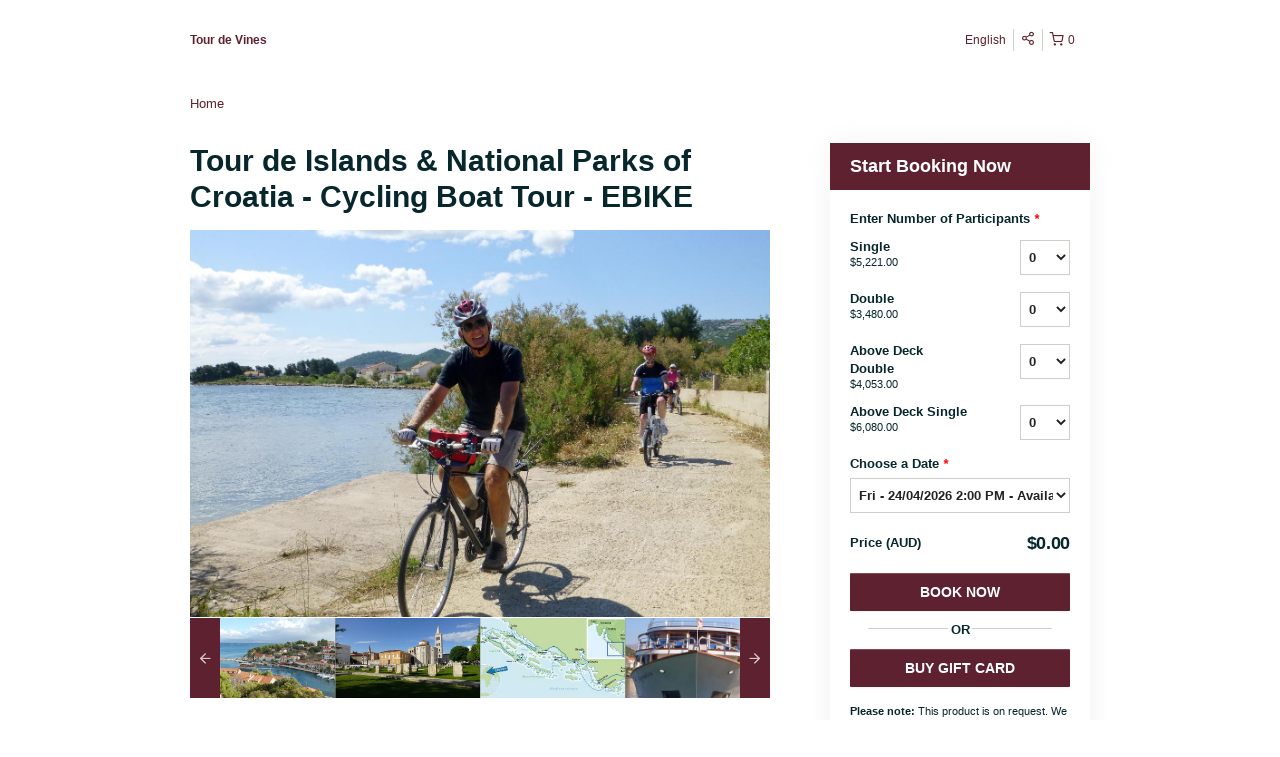

--- FILE ---
content_type: text/html; charset=UTF-8
request_url: https://tourdevines.rezdy.com/updateTotalPrice
body_size: 1439
content:
{"sessions":["421791719","421791975","421791992","421792399","421792402","421792415","421792423","421792427","421792437","421792759","421793132","421793465","421793785"],"sessionTimeLabel":{"421791719":"Fri - 24\/04\/2026 2:00 PM - Available","421791975":"Fri - 15\/05\/2026 2:00 PM - Available","421791992":"Fri - 22\/05\/2026 2:00 PM - Available","421792399":"Fri - 05\/06\/2026 2:00 PM - Available","421792402":"Fri - 19\/06\/2026 2:00 PM - Available","421792415":"Fri - 03\/07\/2026 2:00 PM - Available","421792423":"Fri - 17\/07\/2026 2:00 PM - Available","421792427":"Fri - 31\/07\/2026 2:00 PM - Available","421792437":"Fri - 14\/08\/2026 2:00 PM - Available","421792759":"Fri - 18\/09\/2026 2:00 PM - Available","421793132":"Fri - 25\/09\/2026 2:00 PM - Available","421793465":"Fri - 09\/10\/2026 2:00 PM - Available","421793785":"Fri - 23\/10\/2026 2:00 PM - Available"},"totalPrice":{"421791719":"$0.00","421791975":"$0.00","421791992":"$0.00","421792399":"$0.00","421792402":"$0.00","421792415":"$0.00","421792423":"$0.00","421792427":"$0.00","421792437":"$0.00","421792759":"$0.00","421793132":"$0.00","421793465":"$0.00","421793785":"$0.00"},"pricePerOption":{"421791719":{"25265197":"$5,221.00","25265198":"$3,480.00","25265199":"$4,053.00","25265200":"$6,080.00"},"421791975":{"25265197":"$6,595.00","25265198":"$4,397.00","25265199":"$4,969.00","25265200":"$7,454.00"},"421791992":{"25265197":"$6,595.00","25265198":"$4,397.00","25265199":"$4,969.00","25265200":"$7,454.00"},"421792399":{"25265197":"$6,595.00","25265198":"$4,397.00","25265199":"$4,969.00","25265200":"$7,454.00"},"421792402":{"25265197":"$6,595.00","25265198":"$4,397.00","25265199":"$4,969.00","25265200":"$7,454.00"},"421792415":{"25265197":"$6,045.00","25265198":"$4,030.00","25265199":"$4,603.00","25265200":"$6,904.00"},"421792423":{"25265197":"$5,221.00","25265198":"$3,480.00","25265199":"$4,053.00","25265200":"$6,080.00"},"421792427":{"25265197":"$5,221.00","25265198":"$3,480.00","25265199":"$4,053.00","25265200":"$6,080.00"},"421792437":{"25265197":"$7,145.00","25265198":"$4,763.00","25265199":"$5,336.00","25265200":"$8,004.00"},"421792759":{"25265197":"$7,145.00","25265198":"$4,763.00","25265199":"$5,336.00","25265200":"$8,004.00"},"421793132":{"25265197":"$7,145.00","25265198":"$4,763.00","25265199":"$5,336.00","25265200":"$8,004.00"},"421793465":{"25265197":"$6,045.00","25265198":"$4,030.00","25265199":"$4,603.00","25265200":"$6,904.00"},"421793785":{"25265197":"$5,221.00","25265198":"$3,480.00","25265199":"$4,053.00","25265200":"$6,080.00"}},"activeSession":{"421791719":true,"421791975":true,"421791992":true,"421792399":true,"421792402":true,"421792415":true,"421792423":true,"421792427":true,"421792437":true,"421792759":true,"421793132":true,"421793465":true,"421793785":true},"waitlist":{"421791719":false,"421791975":false,"421791992":false,"421792399":false,"421792402":false,"421792415":false,"421792423":false,"421792427":false,"421792437":false,"421792759":false,"421793132":false,"421793465":false,"421793785":false},"sessionTimeFormat":{"421791719":"2026-04-24","421791975":"2026-05-15","421791992":"2026-05-22","421792399":"2026-06-05","421792402":"2026-06-19","421792415":"2026-07-03","421792423":"2026-07-17","421792427":"2026-07-31","421792437":"2026-08-14","421792759":"2026-09-18","421793132":"2026-09-25","421793465":"2026-10-09","421793785":"2026-10-23"},"quantitiesPerOption":{"421791719":{"25265197":{"0":0,"1":1,"2":2,"3":3,"4":4,"5":5,"6":6,"7":7,"8":8,"9":9,"10":10,"11":11,"12":12,"13":13,"14":14,"15":15,"16":16,"17":17,"18":18,"19":19,"20":20,"more":">20"},"25265198":{"0":0,"2":2},"25265199":{"0":0,"1":1,"2":2,"3":3,"4":4,"5":5,"6":6,"7":7,"8":8,"9":9,"10":10,"11":11,"12":12,"13":13,"14":14,"15":15,"16":16,"17":17,"18":18,"19":19,"20":20,"more":">20"},"25265200":{"0":0,"1":1,"2":2,"3":3,"4":4,"5":5,"6":6,"7":7,"8":8,"9":9,"10":10,"11":11,"12":12,"13":13,"14":14,"15":15,"16":16,"17":17,"18":18,"19":19,"20":20,"more":">20"}},"421791975":{"25265197":{"0":0,"1":1,"2":2,"3":3,"4":4,"5":5,"6":6,"7":7,"8":8,"9":9,"10":10,"11":11,"12":12,"13":13,"14":14,"15":15,"16":16,"17":17,"18":18,"19":19,"20":20,"more":">20"},"25265198":{"0":0,"2":2},"25265199":{"0":0,"1":1,"2":2,"3":3,"4":4,"5":5,"6":6,"7":7,"8":8,"9":9,"10":10,"11":11,"12":12,"13":13,"14":14,"15":15,"16":16,"17":17,"18":18,"19":19,"20":20,"more":">20"},"25265200":{"0":0,"1":1,"2":2,"3":3,"4":4,"5":5,"6":6,"7":7,"8":8,"9":9,"10":10,"11":11,"12":12,"13":13,"14":14,"15":15,"16":16,"17":17,"18":18,"19":19,"20":20,"more":">20"}},"421791992":{"25265197":{"0":0,"1":1,"2":2,"3":3,"4":4,"5":5,"6":6,"7":7,"8":8,"9":9,"10":10,"11":11,"12":12,"13":13,"14":14,"15":15,"16":16,"17":17,"18":18,"19":19,"20":20,"more":">20"},"25265198":{"0":0,"2":2},"25265199":{"0":0,"1":1,"2":2,"3":3,"4":4,"5":5,"6":6,"7":7,"8":8,"9":9,"10":10,"11":11,"12":12,"13":13,"14":14,"15":15,"16":16,"17":17,"18":18,"19":19,"20":20,"more":">20"},"25265200":{"0":0,"1":1,"2":2,"3":3,"4":4,"5":5,"6":6,"7":7,"8":8,"9":9,"10":10,"11":11,"12":12,"13":13,"14":14,"15":15,"16":16,"17":17,"18":18,"19":19,"20":20,"more":">20"}},"421792399":{"25265197":{"0":0,"1":1,"2":2,"3":3,"4":4,"5":5,"6":6,"7":7,"8":8,"9":9,"10":10,"11":11,"12":12,"13":13,"14":14,"15":15,"16":16,"17":17,"18":18,"19":19,"20":20,"more":">20"},"25265198":{"0":0,"2":2},"25265199":{"0":0,"1":1,"2":2,"3":3,"4":4,"5":5,"6":6,"7":7,"8":8,"9":9,"10":10,"11":11,"12":12,"13":13,"14":14,"15":15,"16":16,"17":17,"18":18,"19":19,"20":20,"more":">20"},"25265200":{"0":0,"1":1,"2":2,"3":3,"4":4,"5":5,"6":6,"7":7,"8":8,"9":9,"10":10,"11":11,"12":12,"13":13,"14":14,"15":15,"16":16,"17":17,"18":18,"19":19,"20":20,"more":">20"}},"421792402":{"25265197":{"0":0,"1":1,"2":2,"3":3,"4":4,"5":5,"6":6,"7":7,"8":8,"9":9,"10":10,"11":11,"12":12,"13":13,"14":14,"15":15,"16":16,"17":17,"18":18,"19":19,"20":20,"more":">20"},"25265198":{"0":0,"2":2},"25265199":{"0":0,"1":1,"2":2,"3":3,"4":4,"5":5,"6":6,"7":7,"8":8,"9":9,"10":10,"11":11,"12":12,"13":13,"14":14,"15":15,"16":16,"17":17,"18":18,"19":19,"20":20,"more":">20"},"25265200":{"0":0,"1":1,"2":2,"3":3,"4":4,"5":5,"6":6,"7":7,"8":8,"9":9,"10":10,"11":11,"12":12,"13":13,"14":14,"15":15,"16":16,"17":17,"18":18,"19":19,"20":20,"more":">20"}},"421792415":{"25265197":{"0":0,"1":1,"2":2,"3":3,"4":4,"5":5,"6":6,"7":7,"8":8,"9":9,"10":10,"11":11,"12":12,"13":13,"14":14,"15":15,"16":16,"17":17,"18":18,"19":19,"20":20,"more":">20"},"25265198":{"0":0,"2":2},"25265199":{"0":0,"1":1,"2":2,"3":3,"4":4,"5":5,"6":6,"7":7,"8":8,"9":9,"10":10,"11":11,"12":12,"13":13,"14":14,"15":15,"16":16,"17":17,"18":18,"19":19,"20":20,"more":">20"},"25265200":{"0":0,"1":1,"2":2,"3":3,"4":4,"5":5,"6":6,"7":7,"8":8,"9":9,"10":10,"11":11,"12":12,"13":13,"14":14,"15":15,"16":16,"17":17,"18":18,"19":19,"20":20,"more":">20"}},"421792423":{"25265197":{"0":0,"1":1,"2":2,"3":3,"4":4,"5":5,"6":6,"7":7,"8":8,"9":9,"10":10,"11":11,"12":12,"13":13,"14":14,"15":15,"16":16,"17":17,"18":18,"19":19,"20":20,"more":">20"},"25265198":{"0":0,"2":2},"25265199":{"0":0,"1":1,"2":2,"3":3,"4":4,"5":5,"6":6,"7":7,"8":8,"9":9,"10":10,"11":11,"12":12,"13":13,"14":14,"15":15,"16":16,"17":17,"18":18,"19":19,"20":20,"more":">20"},"25265200":{"0":0,"1":1,"2":2,"3":3,"4":4,"5":5,"6":6,"7":7,"8":8,"9":9,"10":10,"11":11,"12":12,"13":13,"14":14,"15":15,"16":16,"17":17,"18":18,"19":19,"20":20,"more":">20"}},"421792427":{"25265197":{"0":0,"1":1,"2":2,"3":3,"4":4,"5":5,"6":6,"7":7,"8":8,"9":9,"10":10,"11":11,"12":12,"13":13,"14":14,"15":15,"16":16,"17":17,"18":18,"19":19,"20":20,"more":">20"},"25265198":{"0":0,"2":2},"25265199":{"0":0,"1":1,"2":2,"3":3,"4":4,"5":5,"6":6,"7":7,"8":8,"9":9,"10":10,"11":11,"12":12,"13":13,"14":14,"15":15,"16":16,"17":17,"18":18,"19":19,"20":20,"more":">20"},"25265200":{"0":0,"1":1,"2":2,"3":3,"4":4,"5":5,"6":6,"7":7,"8":8,"9":9,"10":10,"11":11,"12":12,"13":13,"14":14,"15":15,"16":16,"17":17,"18":18,"19":19,"20":20,"more":">20"}},"421792437":{"25265197":{"0":0,"1":1,"2":2,"3":3,"4":4,"5":5,"6":6,"7":7,"8":8,"9":9,"10":10,"11":11,"12":12,"13":13,"14":14,"15":15,"16":16,"17":17,"18":18,"19":19,"20":20,"more":">20"},"25265198":{"0":0,"2":2},"25265199":{"0":0,"1":1,"2":2,"3":3,"4":4,"5":5,"6":6,"7":7,"8":8,"9":9,"10":10,"11":11,"12":12,"13":13,"14":14,"15":15,"16":16,"17":17,"18":18,"19":19,"20":20,"more":">20"},"25265200":{"0":0,"1":1,"2":2,"3":3,"4":4,"5":5,"6":6,"7":7,"8":8,"9":9,"10":10,"11":11,"12":12,"13":13,"14":14,"15":15,"16":16,"17":17,"18":18,"19":19,"20":20,"more":">20"}},"421792759":{"25265197":{"0":0,"1":1,"2":2,"3":3,"4":4,"5":5,"6":6,"7":7,"8":8,"9":9,"10":10,"11":11,"12":12,"13":13,"14":14,"15":15,"16":16,"17":17,"18":18,"19":19,"20":20,"more":">20"},"25265198":{"0":0,"2":2},"25265199":{"0":0,"1":1,"2":2,"3":3,"4":4,"5":5,"6":6,"7":7,"8":8,"9":9,"10":10,"11":11,"12":12,"13":13,"14":14,"15":15,"16":16,"17":17,"18":18,"19":19,"20":20,"more":">20"},"25265200":{"0":0,"1":1,"2":2,"3":3,"4":4,"5":5,"6":6,"7":7,"8":8,"9":9,"10":10,"11":11,"12":12,"13":13,"14":14,"15":15,"16":16,"17":17,"18":18,"19":19,"20":20,"more":">20"}},"421793132":{"25265197":{"0":0,"1":1,"2":2,"3":3,"4":4,"5":5,"6":6,"7":7,"8":8,"9":9,"10":10,"11":11,"12":12,"13":13,"14":14,"15":15,"16":16,"17":17,"18":18,"19":19,"20":20,"more":">20"},"25265198":{"0":0,"2":2},"25265199":{"0":0,"1":1,"2":2,"3":3,"4":4,"5":5,"6":6,"7":7,"8":8,"9":9,"10":10,"11":11,"12":12,"13":13,"14":14,"15":15,"16":16,"17":17,"18":18,"19":19,"20":20,"more":">20"},"25265200":{"0":0,"1":1,"2":2,"3":3,"4":4,"5":5,"6":6,"7":7,"8":8,"9":9,"10":10,"11":11,"12":12,"13":13,"14":14,"15":15,"16":16,"17":17,"18":18,"19":19,"20":20,"more":">20"}},"421793465":{"25265197":{"0":0,"1":1,"2":2,"3":3,"4":4,"5":5,"6":6,"7":7,"8":8,"9":9,"10":10,"11":11,"12":12,"13":13,"14":14,"15":15,"16":16,"17":17,"18":18,"19":19,"20":20,"more":">20"},"25265198":{"0":0,"2":2},"25265199":{"0":0,"1":1,"2":2,"3":3,"4":4,"5":5,"6":6,"7":7,"8":8,"9":9,"10":10,"11":11,"12":12,"13":13,"14":14,"15":15,"16":16,"17":17,"18":18,"19":19,"20":20,"more":">20"},"25265200":{"0":0,"1":1,"2":2,"3":3,"4":4,"5":5,"6":6,"7":7,"8":8,"9":9,"10":10,"11":11,"12":12,"13":13,"14":14,"15":15,"16":16,"17":17,"18":18,"19":19,"20":20,"more":">20"}},"421793785":{"25265197":{"0":0,"1":1,"2":2,"3":3,"4":4,"5":5,"6":6,"7":7,"8":8,"9":9,"10":10,"11":11,"12":12,"13":13,"14":14,"15":15,"16":16,"17":17,"18":18,"19":19,"20":20,"more":">20"},"25265198":{"0":0,"2":2},"25265199":{"0":0,"1":1,"2":2,"3":3,"4":4,"5":5,"6":6,"7":7,"8":8,"9":9,"10":10,"11":11,"12":12,"13":13,"14":14,"15":15,"16":16,"17":17,"18":18,"19":19,"20":20,"more":">20"},"25265200":{"0":0,"1":1,"2":2,"3":3,"4":4,"5":5,"6":6,"7":7,"8":8,"9":9,"10":10,"11":11,"12":12,"13":13,"14":14,"15":15,"16":16,"17":17,"18":18,"19":19,"20":20,"more":">20"}}},"minQuantityOverride":[],"maxQuantityOverride":[]}